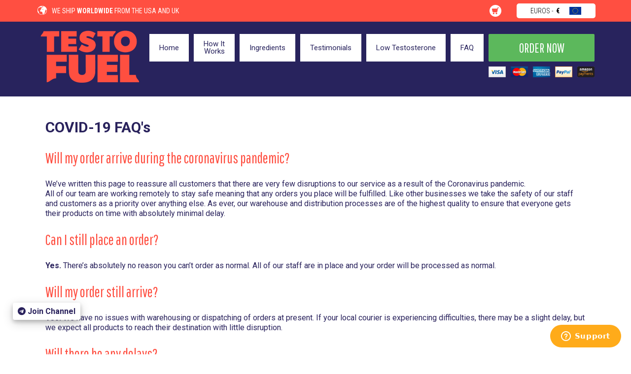

--- FILE ---
content_type: text/html; charset=UTF-8
request_url: https://www.testofuel.com/en-eu/covid19-delivery-update
body_size: 14214
content:
<!doctype html>
<html lang="en">
    <head >
        <script>
    var BASE_URL = 'https://www.testofuel.com/en-eu/';
    var require = {
        "baseUrl": "https://www.testofuel.com/en-eu/static/frontend/Roarambition/TestoFuel/en_US"
    };
</script>
        <meta charset="utf-8"/>
<meta name="robots" content="INDEX,FOLLOW"/>
<meta name="viewport" content="width=device-width, initial-scale=1"/>
<title>COVID-19 Information</title>
<link  rel="stylesheet" type="text/css"  media="all" href="https://www.testofuel.com/en-eu/static/frontend/Roarambition/TestoFuel/en_US/mage/calendar.css" />
<link  rel="stylesheet" type="text/css"  media="all" href="https://www.testofuel.com/en-eu/static/frontend/Roarambition/TestoFuel/en_US/css/styles.css" />
<link  rel="stylesheet" type="text/css"  media="all" href="https://www.testofuel.com/en-eu/static/frontend/Roarambition/TestoFuel/en_US/IWD_SalesRep/css/bootstrap.css" />
<link  rel="stylesheet" type="text/css"  media="all" href="https://www.testofuel.com/en-eu/static/frontend/Roarambition/TestoFuel/en_US/IWD_SalesRep/css/styles.css" />
<link  rel="stylesheet" type="text/css"  media="all" href="https://www.testofuel.com/en-eu/static/frontend/Roarambition/TestoFuel/en_US/Roarambition_BobPopup/css/styles.css" />
<link  rel="stylesheet" type="text/css"  media="all" href="https://www.testofuel.com/en-eu/static/frontend/Roarambition/TestoFuel/en_US/Roarambition_CTAFixed/css/styles.css" />
<link  rel="stylesheet" type="text/css"  media="all" href="https://www.testofuel.com/en-eu/static/frontend/Roarambition/TestoFuel/en_US/Swissup_Tippyjs/css/light.css" />
<link  rel="stylesheet" type="text/css"  media="all" href="https://www.testofuel.com/en-eu/static/frontend/Roarambition/TestoFuel/en_US/Swissup_Tippyjs/css/translucent.css" />
<link  rel="stylesheet" type="text/css"  media="print" href="https://www.testofuel.com/en-eu/static/frontend/Roarambition/TestoFuel/en_US/css/print.css" />
<link  rel="stylesheet" type="text/css"  media="all" href="//maxcdn.bootstrapcdn.com/font-awesome/4.5.0/css/font-awesome.min.css" />
<script  type="text/javascript"  src="https://www.testofuel.com/en-eu/static/frontend/Roarambition/TestoFuel/en_US/requirejs/require.js"></script>
<script  type="text/javascript"  src="https://www.testofuel.com/en-eu/static/frontend/Roarambition/TestoFuel/en_US/mage/requirejs/mixins.js"></script>
<script  type="text/javascript"  src="https://www.testofuel.com/en-eu/static/frontend/Roarambition/TestoFuel/en_US/requirejs-config.js"></script>
<link  rel="preconnect" href="https://fonts.gstatic.com/" />
<link  rel="preconnect" href="https://www.google-analytics.com/" />
<link  rel="preconnect" href="https://stats.g.doubleclick.net/" />
<link  rel="preconnect" href="https://stackpath.bootstrapcdn.com/" />
<link  rel="preconnect" href="https://use.typekit.net/" />
<link  rel="preconnect" href="https://fonts.adobe.com/" />
<link  rel="preload" as="script" href="https://admin.stackedbrands.com/scripts/42ej6v4hua2" />
<link  rel="preload" as="font" type="font/woff2" href="https://www.testofuel.com/en-eu/static/frontend/Roarambition/TestoFuel/en_US/fonts/opensans/bold/opensans-700.woff2" />
<link  rel="preload" as="font" type="font/woff2" href="https://www.testofuel.com/en-eu/static/frontend/Roarambition/TestoFuel/en_US/fonts/opensans/regular/opensans-400.woff2" />
<link  rel="preload" as="font" type="font/woff2" href="https://www.testofuel.com/en-eu/static/frontend/Roarambition/TestoFuel/en_US/fonts/Blank-Theme-Icons/Blank-Theme-Icons.woff2" />
<link  rel="icon" type="image/x-icon" href="https://www.testofuel.com/en-eu/media/favicon/default/favicon.ico" />
<link  rel="shortcut icon" type="image/x-icon" href="https://www.testofuel.com/en-eu/media/favicon/default/favicon.ico" />
<!-- Start Zendesk Widget -->
<script defer id="ze-snippet" src="https://static.zdassets.com/ekr/snippet.js?key=a894e62d-309c-4e13-97eb-0df6ea60e43b"> </script>
<!-- End Zendesk Widget -->

<!-- RapidSpike -->
<script defer>
var rs_rum_id = "cb50bcf1-4e42-438d-a9c5-df2df136d2d7";
var rs_acc_id = "851862a3-9aa2-4588-8e90-2aca499578fe";
(function() {
var s = document.getElementsByTagName("script")[0], r = document.createElement("script");
r.async = "async"; r.src = "//cdn-assets.rapidspike.com/static/js/timingpcg.min.js";
s.parentNode.insertBefore(r, s);
})();
</script>

<meta name="google-site-verification" content="ur-uksPWPO_jeUBsLacup4OdvC62L0d3a3-frzcFa90" />

<!-- PAYPAL -->
<script src="https://www.paypal.com/sdk/js?client-id=AZKgFB5DzvowcEysxvcplrTsKCUg3MT3rwpxRkX2CZh_sxbGQMkrzdwPQcOvq6Iz2G_wEU0YlmcAPe9G&components=messages,funding-eligibility"></script>
        <!-- Google Tag Manager -->
<script>(function(w,d,s,l,i){w[l]=w[l]||[];w[l].push({'gtm.start':
new Date().getTime(),event:'gtm.js'});var f=d.getElementsByTagName(s)[0],
j=d.createElement(s),dl=l!='dataLayer'?'&l='+l:'';j.async=true;j.src=
'https://www.googletagmanager.com/gtm.js?id='+i+dl;f.parentNode.insertBefore(j,f);
})(window,document,'script','dataLayer','GTM-WNF86TB');</script>
<!-- End Google Tag Manager --><!-- BEGIN GOOGLE ANALYTICS CODE -->
<script type="text/x-magento-init">
{
    "*": {
        "Magento_GoogleAnalytics/js/google-analytics": {
            "isCookieRestrictionModeEnabled": 0,
            "currentWebsite": 3,
            "cookieName": "user_allowed_save_cookie",
            "ordersTrackingData": [],
            "pageTrackingData": {"optPageUrl":"","isAnonymizedIpActive":"0","accountId":"UA-34866059-1"}        }
    }
}
</script>
<!-- END GOOGLE ANALYTICS CODE -->
<link rel="alternate" hreflang="en-eu" href="https://www.testofuel.com/en-eu/covid19-delivery-update"/><link rel="alternate" hreflang="x-default" href="https://www.testofuel.com/covid19-delivery-update"/><link rel="alternate" hreflang="en-us" href="https://www.testofuel.com/covid19-delivery-update"/><link rel="alternate" hreflang="en-au" href="https://www.testofuel.com/en-au/covid19-delivery-update"/><link rel="alternate" hreflang="en-gb" href="https://www.testofuel.com/en-gb/covid19-delivery-update"/><link rel="alternate" hreflang="en-ca" href="https://www.testofuel.com/en-ca/covid19-delivery-update"/><link rel="alternate" hreflang="es-es" href="https://www.testofuel.com/es-es/covid19-delivery-update"/><link rel="alternate" hreflang="fr-fr" href="https://www.testofuel.com/fr-fr/covid19-delivery-update"/><link rel="alternate" hreflang="it-it" href="https://www.testofuel.com/it-it/covid19-delivery-update"/><link rel="alternate" hreflang="de-de" href="https://www.testofuel.com/de-de/covid19-delivery-update"/><link rel="canonical" href="https://www.testofuel.com/en-eu/covid19-delivery-update" />
<script type="text/javascript">
    (function(c,l,a,r,i,t,y){
        c[a]=c[a]||function(){(c[a].q=c[a].q||[]).push(arguments)};
        t=l.createElement(r);t.async=1;t.src="https://www.clarity.ms/tag/"+i;
        y=l.getElementsByTagName(r)[0];y.parentNode.insertBefore(t,y);
    })(window, document, "clarity", "script", "ds5qnhfupn");
</script>

<script>
    (function(w,d,t,r,u)
    {
        var f,n,i;
        w[u]=w[u]||[],f=function()
        {
            var o={ti:"283023763", enableAutoSpaTracking: true};
            o.q=w[u],w[u]=new UET(o),w[u].push("pageLoad")
        },
        n=d.createElement(t),n.src=r,n.async=1,n.onload=n.onreadystatechange=function()
        {
            var s=this.readyState;
            s&&s!=="loaded"&&s!=="complete"||(f(),n.onload=n.onreadystatechange=null)
        },
        i=d.getElementsByTagName(t)[0],i.parentNode.insertBefore(n,i)
    })
    (window,document,"script","//bat.bing.com/bat.js","uetq");
</script>  <!-- Facebook Pixel Code -->
  <script sync="async">
      !function(f,b,e,v,n,t,s){if(f.fbq)return;n=f.fbq=function(){n.callMethod?
          n.callMethod.apply(n,arguments):n.queue.push(arguments)};if(!f._fbq)f._fbq=n;
          n.push=n;n.loaded=!0;n.version='2.0';n.queue=[];t=b.createElement(e);t.async=!0;
          t.src=v;s=b.getElementsByTagName(e)[0];s.parentNode.insertBefore(t,s)}(window,
          document,'script','//connect.facebook.net/en_US/fbevents.js');
              fbq('init', '728161810950275');
              fbq('init', '2424470504544794');
              fbq('init', '356163861990394');
              fbq('init', '483481942485695');
              fbq('init', '2120614248238729');
            fbq('track', "PageView");
  </script>
  <noscript>
          <img height="1" width="1" style="display:none" src="https://www.facebook.com/tr?id=728161810950275&ev=PageView&noscript=1" />
          <img height="1" width="1" style="display:none" src="https://www.facebook.com/tr?id=2424470504544794&ev=PageView&noscript=1" />
          <img height="1" width="1" style="display:none" src="https://www.facebook.com/tr?id=356163861990394&ev=PageView&noscript=1" />
          <img height="1" width="1" style="display:none" src="https://www.facebook.com/tr?id=483481942485695&ev=PageView&noscript=1" />
          <img height="1" width="1" style="display:none" src="https://www.facebook.com/tr?id=2120614248238729&ev=PageView&noscript=1" />
      </noscript>
  <!-- End Facebook Pixel Code -->

  <!-- Reddit Conversion Pixel - Main -->
  <!-- <script>
    !function(w,d){if(!w.rdt){var p=w.rdt=function(){p.sendEvent?p.sendEvent.apply(p,arguments):p.callQueue.push(arguments)};p.callQueue=[];var t=d.createElement("script");t.src="https://www.redditstatic.com/ads/pixel.js",t.async=!0;var s=d.getElementsByTagName("script")[0];s.parentNode.insertBefore(t,s)}}(window,document);
    rdt('init','t2_4in1dvu0');
    rdt('init','t2_4wyfoaix');
    rdt('track', 'PageVisit');
  </script> -->
  <!-- DO NOT MODIFY -->
  <!-- End Reddit Conversion Pixel - Main -->

  <meta property="og:site_name" content="TestoFuel">
  <meta property="og:title" content="">
  <meta property="og:description" content="">
  <meta property="og:type" content="website">
  <meta property="og:url" content="https://www.testofuel.com/en-eu/covid19-delivery-update">




    </head>
    <body data-container="body" data-mage-init='{"loaderAjax": {}, "loader": { "icon": "https://www.testofuel.com/en-eu/static/frontend/Roarambition/TestoFuel/en_US/images/loader-2.gif"}}' class="cms-covid19-delivery-update cms-page-view page-layout-1column">
        <!-- Google Tag Manager (noscript) -->
<noscript><iframe src="https://www.googletagmanager.com/ns.html?id=GTM-WNF86TB"
height="0" width="0" style="display:none;visibility:hidden"></iframe></noscript>
<!-- End Google Tag Manager (noscript) -->

<!-- Klarna -->
<script
  async
  data-environment="production"
  src="https://osm.klarnaservices.com/lib.js"
  data-client-id="26927605-9d9f-56dc-b8fa-89ccc122ced2"
></script>
<!-- Klarna -->

<script>
window.uetq = window.uetq || [];
window.uetq.push('consent', 'update', {
    'ad_storage': 'granted'
    });
</script>
<script>
    try {
        if (!window.localStorage || !window.sessionStorage) {
            throw new Error();
        }

        localStorage.setItem('storage_test', 1);
        localStorage.removeItem('storage_test');
    } catch(e) {
        (function () {
            var Storage = function (type) {
                var data;

                function createCookie(name, value, days) {
                    var date, expires;

                    if (days) {
                        date = new Date();
                        date.setTime(date.getTime()+(days * 24 * 60 * 60 * 1000));
                        expires = '; expires=' + date.toGMTString();
                    } else {
                        expires = '';
                    }
                    document.cookie = name + '=' + value+expires+'; path=/';
                }

                function readCookie(name) {
                    var nameEQ = name + '=',
                        ca = document.cookie.split(';'),
                        i = 0,
                        c;

                    for (i=0; i < ca.length; i++) {
                        c = ca[i];

                        while (c.charAt(0) === ' ') {
                            c = c.substring(1,c.length);
                        }

                        if (c.indexOf(nameEQ) === 0) {
                            return c.substring(nameEQ.length, c.length);
                        }
                    }

                    return null;
                }

                function setData(data) {
                    data = encodeURIComponent(JSON.stringify(data));
                    createCookie(type === 'session' ? getSessionName() : 'localStorage', data, 365);
                }

                function clearData() {
                    createCookie(type === 'session' ? getSessionName() : 'localStorage', '', 365);
                }

                function getData() {
                    var data = type === 'session' ? readCookie(getSessionName()) : readCookie('localStorage');

                    return data ? JSON.parse(decodeURIComponent(data)) : {};
                }

                function getSessionName() {
                    if (!window.name) {
                        window.name = new Date().getTime();
                    }

                    return 'sessionStorage' + window.name;
                }

                data = getData();

                return {
                    length: 0,
                    clear: function () {
                        data = {};
                        this.length = 0;
                        clearData();
                    },

                    getItem: function (key) {
                        return data[key] === undefined ? null : data[key];
                    },

                    key: function (i) {
                        var ctr = 0,
                            k;

                        for (k in data) {
                            if (ctr.toString() === i.toString()) {
                                return k;
                            } else {
                                ctr++
                            }
                        }

                        return null;
                    },

                    removeItem: function (key) {
                        delete data[key];
                        this.length--;
                        setData(data);
                    },

                    setItem: function (key, value) {
                        data[key] = value.toString();
                        this.length++;
                        setData(data);
                    }
                };
            };

            window.localStorage.__proto__ = window.localStorage = new Storage('local');
            window.sessionStorage.__proto__ = window.sessionStorage = new Storage('session');
        })();
    }
</script>
    <script>
        require.config({
            deps: [
                'jquery',
                'mage/translate',
                'jquery/jquery-storageapi'
            ],
            callback: function ($) {
                'use strict';

                var dependencies = [],
                    versionObj;

                $.initNamespaceStorage('mage-translation-storage');
                $.initNamespaceStorage('mage-translation-file-version');
                versionObj = $.localStorage.get('mage-translation-file-version');

                
                if (versionObj.version !== '7854eac3740f4fcce584ba206c63a3ef22085255') {
                    dependencies.push(
                        'text!js-translation.json'
                    );

                }

                require.config({
                    deps: dependencies,
                    callback: function (string) {
                        if (typeof string === 'string') {
                            $.mage.translate.add(JSON.parse(string));
                            $.localStorage.set('mage-translation-storage', string);
                            $.localStorage.set(
                                'mage-translation-file-version',
                                {
                                    version: '7854eac3740f4fcce584ba206c63a3ef22085255'
                                }
                            );
                        } else {
                            $.mage.translate.add($.localStorage.get('mage-translation-storage'));
                        }
                    }
                });
            }
        });
    </script>

<script type="text/x-magento-init">
    {
        "*": {
            "mage/cookies": {
                "expires": null,
                "path": "/",
                "domain": ".testofuel.com",
                "secure": false,
                "lifetime": "86400"
            }
        }
    }
</script>
    <noscript>
        <div class="message global noscript">
            <div class="content">
                <p>
                    <strong>JavaScript seems to be disabled in your browser.</strong>
                    <span>For the best experience on our site, be sure to turn on Javascript in your browser.</span>
                </p>
            </div>
        </div>
    </noscript>

    <script>
        require.config({
            paths: {
                'dmpt':  "//r1-t.trackedlink.net/_dmpt"
           }
       });
    </script>
    <script type="text/x-magento-init">
        {
            "*": {
                "dmpt": {}
            }
        }
    </script>
<div class="page-wrapper"><header class="page-header"><section id="red-bar" class="section">
  <div class="container">
  <div class="columns is-vcentered">
    <div class="column is-2-mobile is-6-tablet is-6-desktop">
      <img src="https://www.testofuel.com/en-eu/static/frontend/Roarambition/TestoFuel/en_US/images/cms/we-ship-icon.png" class="globe" />
      <p class="is-hidden-mobile">We ship<span class="bold"> worldwide </span><span class="is-hidden-mobile">from the USA and UK</span></p>
    </span>
    </div>
    <div class="column is-4-mobile is-hidden-tablet is-1-desktop is-pulled-right">
            <div class="primary-header__top-links-item primary-header__top-links-item--my-account">
  <a href="https://www.testofuel.com/en-eu/customer/account/">
    <span aria-label="Login">My Account</span>
  </a>
</div>
    </div>
    <div class="column is-6-mobile is-6-tablet is-6-desktop is-paddingless">
      <div class="columns is-paddingless is-vcentered">
        <div id="mini-desk" class="column is-paddingless is-hidden-mobile is-6-tablet is-8-desktop">
                    
<div data-block="minicart" class="minicart-block">
  <a class="navbar-item level-item action showcart" href="https://www.testofuel.com/en-eu/checkout/cart/" data-bind="scope: 'minicart_content'">
    <object width="24" height="24" data="https://www.testofuel.com/en-eu/static/frontend/Roarambition/TestoFuel/en_US/images/cms/iko-cart-withitems.svg" type="image/svg+xml" style="pointer-events: none;">
      <img width="20" height="20" src="https://www.testofuel.com/en-eu/static/frontend/Roarambition/TestoFuel/en_US/images/cms/full-topcart.png" />
    </object>
    <span id="cart-counter" class="tag is-light has-text-weight-bold has-text-primary counter qty empty" data-bind="css: { empty: !!getCartParam('summary_count') == false }, blockLoader: isLoading">
      <span class="counter-number">
        <!-- ko text: getCartParam('summary_count') --><!-- /ko -->
      </span>
    </span>
    <span class="is-size-7 has-text-weight-bold has-text-grey is-hidden-touch is-hidden-desktop">&nbsp;&nbsp;Checkout</span>
  </a>
            <div class="corner"></div>
        <div class="block block-minicart empty"
             data-role="dropdownDialog"
             data-mage-init='{"dropdownDialog":{
                "appendTo":"[data-block=minicart]",
                "triggerTarget":".showcart",
                "timeout": "2000",
                "closeOnMouseLeave": false,
                "closeOnEscape": true,
                "triggerClass":"active",
                "parentClass":"active",
                "buttons":[]}}'>

            <div id="minicart-content-wrapper" data-bind="scope: 'minicart_content'">
                <!-- ko template: getTemplate() --><!-- /ko -->
            </div>
                    </div>
        <script>
        window.checkout = {"shoppingCartUrl":"https:\/\/www.testofuel.com\/en-eu\/checkout\/cart\/","checkoutUrl":"https:\/\/www.testofuel.com\/en-eu\/fastcheckout\/","updateItemQtyUrl":"https:\/\/www.testofuel.com\/en-eu\/checkout\/sidebar\/updateItemQty\/","removeItemUrl":"https:\/\/www.testofuel.com\/en-eu\/checkout\/sidebar\/removeItem\/","imageTemplate":"Magento_Catalog\/product\/image_with_borders","baseUrl":"https:\/\/www.testofuel.com\/en-eu\/","minicartMaxItemsVisible":5,"websiteId":"3","maxItemsToDisplay":10,"customerLoginUrl":"https:\/\/www.testofuel.com\/en-eu\/customer\/account\/login\/referer\/aHR0cHM6Ly93d3cudGVzdG9mdWVsLmNvbS9lbi1ldS9jb3ZpZDE5LWRlbGl2ZXJ5LXVwZGF0ZQ%2C%2C\/","isRedirectRequired":false,"autocomplete":"off","captcha":{"user_login":{"isCaseSensitive":false,"imageHeight":50,"imageSrc":"","refreshUrl":"https:\/\/www.testofuel.com\/en-eu\/captcha\/refresh\/","isRequired":false}}};
    </script>
    <script type="text/x-magento-init">
    {
        "[data-block='minicart']": {
            "Magento_Ui/js/core/app": {"components":{"minicart_content":{"children":{"subtotal.container":{"children":{"subtotal":{"children":{"subtotal.totals":{"config":{"display_cart_subtotal_incl_tax":0,"display_cart_subtotal_excl_tax":1}}}}}}}}}}        },
        "*": {
            "Magento_Ui/js/block-loader": "https://www.testofuel.com/en-eu/static/frontend/Roarambition/TestoFuel/en_US/images/loader-1.gif"
        }
    }
    </script>
</div>
        </div>
        <div class="column is-6-tablet is-4-desktop is-paddingless">
                    <div class="primary-header__top-links-item primary-header__top-links-item--switcher" id="switcher-language-trigger">
  <a id="country-select-trigger">
    <p>Euros - <span>&euro;</span></p>    <img width="24" height="24" src="https://www.testofuel.com/en-eu/static/frontend/Roarambition/TestoFuel/en_US/images/flags/eu.svg" alt="flagen_eu"/>
    <span class="is-hidden-mobile">&nbsp;&nbsp;Change your region</span>
  </a>
</div>
<div id="country-selection-modal" style="display:none;">
  <ul class="country-selection-list--list">
          <li class="country-selection-list--item">
        <a href="#" data-post='{"action":"https:\/\/www.testofuel.com\/en-eu\/stores\/store\/redirect\/","data":{"___store":"en_eu","___from_store":"en_eu","uenc":"aHR0cHM6Ly93d3cudGVzdG9mdWVsLmNvbS9lbi1ldS9jb3ZpZDE5LWRlbGl2ZXJ5LXVwZGF0ZT9fX19zdG9yZT1lbl9ldQ,,"}}'>
                                Euros - &euro;
            <img src="https://www.testofuel.com/en-eu/static/frontend/Roarambition/TestoFuel/en_US/images/flags/eu.svg"/>

                  </a>
      </li>
          <li class="country-selection-list--item">
        <a href="#" data-post='{"action":"https:\/\/www.testofuel.com\/en-eu\/stores\/store\/redirect\/","data":{"___store":"en_us","___from_store":"en_eu","uenc":"aHR0cHM6Ly93d3cudGVzdG9mdWVsLmNvbS9jb3ZpZDE5LWRlbGl2ZXJ5LXVwZGF0ZT9fX19zdG9yZT1lbl91cw,,"}}'>
                                US Dollars - &#36;
            <img src="https://www.testofuel.com/en-eu/static/frontend/Roarambition/TestoFuel/en_US/images/flags/us.svg"/>

                  </a>
      </li>
          <li class="country-selection-list--item">
        <a href="#" data-post='{"action":"https:\/\/www.testofuel.com\/en-eu\/stores\/store\/redirect\/","data":{"___store":"en_au","___from_store":"en_eu","uenc":"aHR0cHM6Ly93d3cudGVzdG9mdWVsLmNvbS9lbi1hdS9jb3ZpZDE5LWRlbGl2ZXJ5LXVwZGF0ZT9fX19zdG9yZT1lbl9hdQ,,"}}'>
                                AU Dollars - &#36;
            <img src="https://www.testofuel.com/en-eu/static/frontend/Roarambition/TestoFuel/en_US/images/flags/au.svg"/>

                  </a>
      </li>
          <li class="country-selection-list--item">
        <a href="#" data-post='{"action":"https:\/\/www.testofuel.com\/en-eu\/stores\/store\/redirect\/","data":{"___store":"en_gb","___from_store":"en_eu","uenc":"aHR0cHM6Ly93d3cudGVzdG9mdWVsLmNvbS9lbi1nYi9jb3ZpZDE5LWRlbGl2ZXJ5LXVwZGF0ZT9fX19zdG9yZT1lbl9nYg,,"}}'>
                                GB Pounds - &pound;
            <img src="https://www.testofuel.com/en-eu/static/frontend/Roarambition/TestoFuel/en_US/images/flags/gb.svg"/>

                  </a>
      </li>
          <li class="country-selection-list--item">
        <a href="#" data-post='{"action":"https:\/\/www.testofuel.com\/en-eu\/stores\/store\/redirect\/","data":{"___store":"en_ca","___from_store":"en_eu","uenc":"aHR0cHM6Ly93d3cudGVzdG9mdWVsLmNvbS9lbi1jYS9jb3ZpZDE5LWRlbGl2ZXJ5LXVwZGF0ZT9fX19zdG9yZT1lbl9jYQ,,"}}'>
                                US Dollars - &#36;
            <img src="https://www.testofuel.com/en-eu/static/frontend/Roarambition/TestoFuel/en_US/images/flags/ca.svg"/>

                  </a>
      </li>
          <li class="country-selection-list--item">
        <a href="#" data-post='{"action":"https:\/\/www.testofuel.com\/en-eu\/stores\/store\/redirect\/","data":{"___store":"es_es","___from_store":"en_eu","uenc":"aHR0cHM6Ly93d3cudGVzdG9mdWVsLmNvbS9lcy1lcy9jb3ZpZDE5LWRlbGl2ZXJ5LXVwZGF0ZT9fX19zdG9yZT1lc19lcw,,"}}'>
                                Euros - &euro;
            <img src="https://www.testofuel.com/en-eu/static/frontend/Roarambition/TestoFuel/en_US/images/flags/es.svg"/>

                  </a>
      </li>
          <li class="country-selection-list--item">
        <a href="#" data-post='{"action":"https:\/\/www.testofuel.com\/en-eu\/stores\/store\/redirect\/","data":{"___store":"fr_fr","___from_store":"en_eu","uenc":"aHR0cHM6Ly93d3cudGVzdG9mdWVsLmNvbS9mci1mci9jb3ZpZDE5LWRlbGl2ZXJ5LXVwZGF0ZT9fX19zdG9yZT1mcl9mcg,,"}}'>
                                Euros - &euro;
            <img src="https://www.testofuel.com/en-eu/static/frontend/Roarambition/TestoFuel/en_US/images/flags/fr.svg"/>

                  </a>
      </li>
          <li class="country-selection-list--item">
        <a href="#" data-post='{"action":"https:\/\/www.testofuel.com\/en-eu\/stores\/store\/redirect\/","data":{"___store":"it_it","___from_store":"en_eu","uenc":"aHR0cHM6Ly93d3cudGVzdG9mdWVsLmNvbS9pdC1pdC9jb3ZpZDE5LWRlbGl2ZXJ5LXVwZGF0ZT9fX19zdG9yZT1pdF9pdA,,"}}'>
                                Euros - &euro;
            <img src="https://www.testofuel.com/en-eu/static/frontend/Roarambition/TestoFuel/en_US/images/flags/it.svg"/>

                  </a>
      </li>
          <li class="country-selection-list--item">
        <a href="#" data-post='{"action":"https:\/\/www.testofuel.com\/en-eu\/stores\/store\/redirect\/","data":{"___store":"de_de","___from_store":"en_eu","uenc":"aHR0cHM6Ly93d3cudGVzdG9mdWVsLmNvbS9kZS1kZS9jb3ZpZDE5LWRlbGl2ZXJ5LXVwZGF0ZT9fX19zdG9yZT1kZV9kZQ,,"}}'>
                                Euros - &euro;
            <img src="https://www.testofuel.com/en-eu/static/frontend/Roarambition/TestoFuel/en_US/images/flags/de.svg"/>

                  </a>
      </li>
      </ul>
</div>
<script>
require(
  [
    'jquery',
    'Magento_Ui/js/modal/modal'
  ],
  function($,modal){

    var options = {
      type: 'popup',
      responsive: true,
      innerScroll: true,
      title: "Select your country",
      buttons: []
    };

    var countrySelectModal = modal(options, $('#country-selection-modal'));

    $("#country-select-trigger").on('click',function(){
      $("#country-selection-modal").modal("openModal");
      return false
    });
  });
</script>
        </div>
      </div>
    </div>
  </div>
</div>
</section>

<nav class="navbar" role="navigation" aria-label="main navigation">
  <div class="container">
    <div class="navbar-brand">
      <a role="button" id="nav-toggle" class="navbar-burger navbar-item burger is-hidden-desktop" aria-label="menu" aria-expanded="false" data-target="nav-menu">
  <span aria-hidden="true"></span>
  <span aria-hidden="true"></span>
  <span aria-hidden="true"></span>
</a>
      <a id="logo" class="navbar-item" href="https://www.testofuel.com/en-eu/" >
        <img src="https://www.testofuel.com/en-eu/static/frontend/Roarambition/TestoFuel/en_US/images/cms/logo.png" alt="TestoFuel" />
      </a>

              <a href="https://www.testofuel.com/en-eu/order" class="navbar-cta is-hidden-desktop navbar-item btn btn--green">Order</a>
          </div>

    <div id="nav-menu" class="navbar-menu">
      <div class="navbar-end">
                
<a href="https://www.testofuel.com/en-eu/" title="Home" class="navbar-item is-letter-spaced">
  Home</a>
<hr class="navbar-divider is-hidden-desktop" />

<a href="https://www.testofuel.com/en-eu/how-it-works" title="How It Works" class="navbar-item is-letter-spaced is-two-lines">
  How It<br/> Works</a>
<hr class="navbar-divider is-hidden-desktop" />

<a href="https://www.testofuel.com/en-eu/ingredients" title="Ingredients" class="navbar-item is-letter-spaced">
  Ingredients</a>
<hr class="navbar-divider is-hidden-desktop" />
<a href="https://www.testofuel.com/en-eu/our-testimonials" title="Testimonials" class="navbar-item is-letter-spaced">
  Testimonials</a>
<hr class="navbar-divider is-hidden-desktop" />
<a href="https://www.testofuel.com/en-eu/low-testosterone" title="Low Testosterone" class="navbar-item is-letter-spaced is-two-lines">
  Low Testosterone</a>
<hr class="navbar-divider is-hidden-desktop" />
<a href="https://www.testofuel.com/en-eu/faq" title="FAQ" class="navbar-item is-letter-spaced">
  FAQ</a>
<hr class="navbar-divider is-hidden-desktop" />

<div class="buttons is-hidden-touch">
      <a href="https://www.testofuel.com/en-eu/order" title="Order" class="btn btn--green zero-margin-top">Order now</a>
    <div class="buttons__cards">
    <img src="https://www.testofuel.com/en-eu/static/frontend/Roarambition/TestoFuel/en_US/images/cards/topbar-visa.png"       class="buttons__cards__card"/>
    <img src="https://www.testofuel.com/en-eu/static/frontend/Roarambition/TestoFuel/en_US/images/cards/topbar-mastercard.png" class="buttons__cards__card"/>
    <img src="https://www.testofuel.com/en-eu/static/frontend/Roarambition/TestoFuel/en_US/images/cards/topbar-amex.png"       class="buttons__cards__card"/>
    <img src="https://www.testofuel.com/en-eu/static/frontend/Roarambition/TestoFuel/en_US/images/cards/topbar-paypal.png"     class="buttons__cards__card"/>
    <img src="https://www.testofuel.com/en-eu/static/frontend/Roarambition/TestoFuel/en_US/images/cards/topbar-amazon.png"     class="buttons__cards__card"/>
  </div>
</div>

<div class="buttons is-hidden-desktop white-bg mobile-account">
  <div class="primary-header__top-links-item primary-header__top-links-item--my-account">
  <a href="https://www.testofuel.com/en-eu/customer/account/">
    <span aria-label="Login">My Account</span>
  </a>
</div>
</div>
<hr class="navbar-divider is-hidden-tablet" />

<div id="mini-mob" class="buttons orange-bg is-hidden-desktop">
    </div>
      </div>
    </div>
  </div>
</nav>

  
<script type="text/javascript">
  document.addEventListener('DOMContentLoaded', () => {

  // Get all "navbar-burger" elements
  const $navbarBurgers = Array.prototype.slice.call(document.querySelectorAll('.navbar-burger'), 0);

  // Check if there are any navbar burgers
  if ($navbarBurgers.length > 0) {

    // Add a click event on each of them
    $navbarBurgers.forEach( el => {
      el.addEventListener('click', () => {

        // Get the target from the "data-target" attribute
        const target = el.dataset.target;
        const $target = document.getElementById(target);

        // Toggle the "is-active" class on both the "navbar-burger" and the "navbar-menu"
        el.classList.toggle('is-active');
        $target.classList.toggle('is-active');

      });
    });
  }

  });
</script>
<div class="hidden"><div class="primary-header__top-links-item primary-header__top-links-item--my-account">
  <a href="https://www.testofuel.com/en-eu/customer/account/">
    <span aria-label="Login">My Account</span>
  </a>
</div>

<div data-block="minicart" class="minicart-block">
  <a class="navbar-item level-item action showcart" href="https://www.testofuel.com/en-eu/checkout/cart/" data-bind="scope: 'minicart_content'">
    <object width="24" height="24" data="https://www.testofuel.com/en-eu/static/frontend/Roarambition/TestoFuel/en_US/images/cms/iko-cart-withitems.svg" type="image/svg+xml" style="pointer-events: none;">
      <img width="20" height="20" src="https://www.testofuel.com/en-eu/static/frontend/Roarambition/TestoFuel/en_US/images/cms/full-topcart.png" />
    </object>
    <span id="cart-counter" class="tag is-light has-text-weight-bold has-text-primary counter qty empty" data-bind="css: { empty: !!getCartParam('summary_count') == false }, blockLoader: isLoading">
      <span class="counter-number">
        <!-- ko text: getCartParam('summary_count') --><!-- /ko -->
      </span>
    </span>
    <span class="is-size-7 has-text-weight-bold has-text-grey is-hidden-touch is-hidden-desktop">&nbsp;&nbsp;Checkout</span>
  </a>
            <div class="corner"></div>
        <div class="block block-minicart empty"
             data-role="dropdownDialog"
             data-mage-init='{"dropdownDialog":{
                "appendTo":"[data-block=minicart]",
                "triggerTarget":".showcart",
                "timeout": "2000",
                "closeOnMouseLeave": false,
                "closeOnEscape": true,
                "triggerClass":"active",
                "parentClass":"active",
                "buttons":[]}}'>

            <div id="minicart-content-wrapper" data-bind="scope: 'minicart_content'">
                <!-- ko template: getTemplate() --><!-- /ko -->
            </div>
                    </div>
        <script>
        window.checkout = {"shoppingCartUrl":"https:\/\/www.testofuel.com\/en-eu\/checkout\/cart\/","checkoutUrl":"https:\/\/www.testofuel.com\/en-eu\/fastcheckout\/","updateItemQtyUrl":"https:\/\/www.testofuel.com\/en-eu\/checkout\/sidebar\/updateItemQty\/","removeItemUrl":"https:\/\/www.testofuel.com\/en-eu\/checkout\/sidebar\/removeItem\/","imageTemplate":"Magento_Catalog\/product\/image_with_borders","baseUrl":"https:\/\/www.testofuel.com\/en-eu\/","minicartMaxItemsVisible":5,"websiteId":"3","maxItemsToDisplay":10,"customerLoginUrl":"https:\/\/www.testofuel.com\/en-eu\/customer\/account\/login\/referer\/aHR0cHM6Ly93d3cudGVzdG9mdWVsLmNvbS9lbi1ldS9jb3ZpZDE5LWRlbGl2ZXJ5LXVwZGF0ZQ%2C%2C\/","isRedirectRequired":false,"autocomplete":"off","captcha":{"user_login":{"isCaseSensitive":false,"imageHeight":50,"imageSrc":"","refreshUrl":"https:\/\/www.testofuel.com\/en-eu\/captcha\/refresh\/","isRequired":false}}};
    </script>
    <script type="text/x-magento-init">
    {
        "[data-block='minicart']": {
            "Magento_Ui/js/core/app": {"components":{"minicart_content":{"children":{"subtotal.container":{"children":{"subtotal":{"children":{"subtotal.totals":{"config":{"display_cart_subtotal_incl_tax":0,"display_cart_subtotal_excl_tax":1,"template":"Magento_Checkout\/minicart\/subtotal\/totals"},"component":"Magento_Checkout\/js\/view\/checkout\/minicart\/subtotal\/totals","children":{"subtotal.totals.msrp":{"component":"Magento_Msrp\/js\/view\/checkout\/minicart\/subtotal\/totals","config":{"displayArea":"minicart-subtotal-hidden","template":"Magento_Msrp\/checkout\/minicart\/subtotal\/totals"}}}}},"component":"uiComponent","config":{"template":"Magento_Checkout\/minicart\/subtotal"}}},"component":"uiComponent","config":{"displayArea":"subtotalContainer"}},"item.renderer":{"component":"uiComponent","config":{"displayArea":"defaultRenderer","template":"Magento_Checkout\/minicart\/item\/default"},"children":{"item.image":{"component":"Magento_Catalog\/js\/view\/image","config":{"template":"Magento_Catalog\/product\/image","displayArea":"itemImage"}},"checkout.cart.item.price.sidebar":{"component":"uiComponent","config":{"template":"Magento_Checkout\/minicart\/item\/price","displayArea":"priceSidebar"}}}},"extra_info":{"component":"uiComponent","config":{"displayArea":"extraInfo"}},"promotion":{"component":"uiComponent","config":{"displayArea":"promotion"}}},"config":{"itemRenderer":{"default":"defaultRenderer","simple":"defaultRenderer","virtual":"defaultRenderer"},"template":"Magento_Checkout\/minicart\/content"},"component":"Magento_Checkout\/js\/view\/minicart"}},"types":[]}        },
        "*": {
            "Magento_Ui/js/block-loader": "https://www.testofuel.com/en-eu/static/frontend/Roarambition/TestoFuel/en_US/images/loader-1.gif"
        }
    }
    </script>
</div>
</div></header><main id="maincontent" class="page-main"><a id="contentarea" tabindex="-1"></a>
<div class="magento-columns"><div class="magento-column magento-main"><input name="form_key" type="hidden" value="yiUfSTawEP2bwIlm" /><div id="authenticationPopup" data-bind="scope:'authenticationPopup'" style="display: none;">
    <script>
        window.authenticationPopup = {"autocomplete":"off","customerRegisterUrl":"https:\/\/www.testofuel.com\/en-eu\/customer\/account\/create\/","customerForgotPasswordUrl":"https:\/\/www.testofuel.com\/en-eu\/customer\/account\/forgotpassword\/","baseUrl":"https:\/\/www.testofuel.com\/en-eu\/"};
    </script>
    <!-- ko template: getTemplate() --><!-- /ko -->
    <script type="text/x-magento-init">
        {
            "#authenticationPopup": {
                "Magento_Ui/js/core/app": {"components":{"authenticationPopup":{"component":"Magento_Customer\/js\/view\/authentication-popup","children":{"messages":{"component":"Magento_Ui\/js\/view\/messages","displayArea":"messages"},"captcha":{"component":"Magento_Captcha\/js\/view\/checkout\/loginCaptcha","displayArea":"additional-login-form-fields","formId":"user_login","configSource":"checkout"},"amazon-button":{"component":"Amazon_Login\/js\/view\/login-button-wrapper","sortOrder":"0","displayArea":"additional-login-form-fields","config":{"tooltip":"Securely login to our website using your existing Amazon details."}}}}}}            },
            "*": {
                "Magento_Ui/js/block-loader": "https\u003A\u002F\u002Fwww.testofuel.com\u002Fen\u002Deu\u002Fstatic\u002Ffrontend\u002FRoarambition\u002FTestoFuel\u002Fen_US\u002Fimages\u002Floader\u002D1.gif"
            }
        }
    </script>
</div>
<script type="text/x-magento-init">
{"*":{"Magento_Customer\/js\/section-config":{"sections":{"stores\/store\/switch":"*","directory\/currency\/switch":"*","*":["messages"],"customer\/account\/logout":["recently_viewed_product","recently_compared_product"],"customer\/account\/loginpost":"*","customer\/account\/createpost":"*","customer\/account\/editpost":"*","customer\/ajax\/login":["checkout-data","cart"],"catalog\/product_compare\/add":["compare-products"],"catalog\/product_compare\/remove":["compare-products"],"catalog\/product_compare\/clear":["compare-products"],"sales\/guest\/reorder":["cart"],"sales\/order\/reorder":["cart"],"checkout\/cart\/add":["cart"],"checkout\/cart\/delete":["cart"],"checkout\/cart\/updatepost":["cart"],"checkout\/cart\/updateitemoptions":["cart"],"checkout\/cart\/couponpost":["cart"],"checkout\/cart\/estimatepost":["cart"],"checkout\/cart\/estimateupdatepost":["cart"],"checkout\/onepage\/saveorder":["cart","checkout-data","last-ordered-items","checkout-fields"],"checkout\/sidebar\/removeitem":["cart"],"checkout\/sidebar\/updateitemqty":["cart"],"rest\/*\/v1\/carts\/*\/payment-information":["cart","checkout-data","last-ordered-items","instant-purchase"],"rest\/*\/v1\/guest-carts\/*\/payment-information":["cart"],"rest\/*\/v1\/guest-carts\/*\/selected-payment-method":["cart","checkout-data"],"rest\/*\/v1\/carts\/*\/selected-payment-method":["cart","checkout-data","instant-purchase"],"paypal\/express\/placeorder":["cart","checkout-data"],"paypal\/payflowexpress\/placeorder":["cart","checkout-data"],"customer\/address\/*":["instant-purchase"],"customer\/account\/*":["instant-purchase"],"vault\/cards\/deleteaction":["instant-purchase"],"multishipping\/checkout\/overviewpost":["cart"],"persistent\/index\/unsetcookie":["persistent"],"review\/product\/post":["review"],"authorizenet\/directpost_payment\/place":["cart","checkout-data"],"wishlist\/index\/add":["wishlist"],"wishlist\/index\/remove":["wishlist"],"wishlist\/index\/updateitemoptions":["wishlist"],"wishlist\/index\/update":["wishlist"],"wishlist\/index\/cart":["wishlist","cart"],"wishlist\/index\/fromcart":["wishlist","cart"],"wishlist\/index\/allcart":["wishlist","cart"],"wishlist\/shared\/allcart":["wishlist","cart"],"wishlist\/shared\/cart":["cart"],"braintree\/paypal\/placeorder":["cart","checkout-data"],"rest\/*\/v1\/guest-carts\/*\/collection-point\/select":["collection-point-result"],"rest\/*\/v1\/carts\/mine\/collection-point\/select":["collection-point-result"]},"clientSideSections":["checkout-data","cart-data"],"baseUrls":["https:\/\/www.testofuel.com\/en-eu\/"]}}}</script>
<script type="text/x-magento-init">
{"*":{"Magento_Customer\/js\/customer-data":{"sectionLoadUrl":"https:\/\/www.testofuel.com\/en-eu\/customer\/section\/load\/","expirableSectionLifetime":60,"expirableSectionNames":["cart","persistent"],"cookieLifeTime":"86400","updateSessionUrl":"https:\/\/www.testofuel.com\/en-eu\/customer\/account\/updateSession\/"}}}</script>
<script type="text/x-magento-init">
{"*":{"Magento_Customer\/js\/invalidation-processor":{"invalidationRules":{"website-rule":{"Magento_Customer\/js\/invalidation-rules\/website-rule":{"scopeConfig":{"websiteId":3}}}}}}}</script>

<script>

require (['uiRegistry'], function(registry) {
    registry.set('amazonPayment', {"widgetUrl":"https:\/\/static-eu.payments-amazon.com\/OffAmazonPayments\/uk\/lpa\/js\/Widgets.js?nomin","merchantId":"A1IFMAO0E2KP0Y","clientId":"amzn1.application-oa2-client.97b0a5e89d70486e9fc302498b36ab9a","isPwaEnabled":false,"isLwaEnabled":false,"isSandboxEnabled":false,"chargeOnOrder":true,"authorizationMode":"synchronous","displayLanguage":"en-US","buttonTypePwa":"PwA","buttonTypeLwa":"LwA","buttonColor":"Gold","buttonSize":"medium","redirectUrl":"https:\/\/www.testofuel.com\/en-eu\/amazon\/login\/guest\/","loginPostUrl":"https:\/\/www.testofuel.com\/en-eu\/customer\/account\/loginPost\/","customerLoginPageUrl":"https:\/\/www.testofuel.com\/en-eu\/customer\/account\/login\/referer\/aHR0cHM6Ly93d3cudGVzdG9mdWVsLmNvbS9lbi1ldS9jb3ZpZDE5LWRlbGl2ZXJ5LXVwZGF0ZQ%2C%2C\/","sandboxSimulationOptions":[],"loginScope":"profile payments:widget payments:shipping_address payments:billing_address","allowAmLoginLoading":false,"isEuPaymentRegion":true,"oAuthHashRedirectUrl":"https:\/\/www.testofuel.com\/en-eu\/amazon\/login\/processAuthHash\/","isQuoteDirty":false,"region":"uk"});
});

</script>
<script type="text/x-magento-init">
    {
        "body": {
            "pageCache": {"url":"https:\/\/www.testofuel.com\/en-eu\/page_cache\/block\/render\/page_id\/83\/","handles":["default","cms_page_view","cms_page_view_id_covid19-delivery-update","cta_block"],"originalRequest":{"route":"cms","controller":"page","action":"view","uri":"\/en-eu\/covid19-delivery-update"},"versionCookieName":"private_content_version"}        }
    }
</script>
<script type="text/x-magento-init">
{
     "[data-block='minicart']" : {
        "Roarambition_MinicartSlidedown/js/view/minicart_open" : {}
     }
}
</script></div></div></main><div class="page messages"><div data-placeholder="messages"></div>
<div data-bind="scope: 'messages'">
    <!-- ko if: cookieMessages && cookieMessages.length > 0 -->
    <div role="alert" data-bind="foreach: { data: cookieMessages, as: 'message' }" class="messages">
        <div data-bind="attr: {
            class: 'message-' + message.type + ' ' + message.type + ' message',
            'data-ui-id': 'message-' + message.type
        }">
            <div data-bind="html: message.text"></div>
        </div>
    </div>
    <!-- /ko -->
    <!-- ko if: messages().messages && messages().messages.length > 0 -->
    <div role="alert" data-bind="foreach: { data: messages().messages, as: 'message' }" class="messages">
        <div data-bind="attr: {
            class: 'message-' + message.type + ' ' + message.type + ' message',
            'data-ui-id': 'message-' + message.type
        }">
            <div data-bind="html: message.text"></div>
        </div>
    </div>
    <!-- /ko -->
</div>
<script type="text/x-magento-init">
    {
        "*": {
            "Magento_Ui/js/core/app": {
                "components": {
                        "messages": {
                            "component": "Magento_Theme/js/view/messages"
                        }
                    }
                }
            }
    }
</script>
</div><section>

<script type="text/javascript">
  require([
    'jquery',
    'domReady!'// wait for dom ready
  ], function ($) {

    $(document).on('change', '#checkout-step-shipping', function() {
      if($('.amazon-widget-container').length) {
        $('body').addClass('amazon');
      }
    });

  });
</script>
</section><div class="container">
  <div class="columns">
    <div class="column is-full-mobile is-12">
			<h2 class="has-text-weight-bold">COVID-19 FAQ's</h2>
      <p class="special-font xl-text orange">Will my order arrive during the coronavirus pandemic?</p>
      <p>We’ve written this page to reassure all customers that there are very few disruptions to our service as a result of the Coronavirus pandemic.<br/>
        All of our team are working remotely to stay safe meaning that any orders you place will be fulfilled. Like other businesses we take the safety of our staff and customers as a priority over anything else. As ever, our warehouse and distribution processes are of the highest quality to ensure that everyone gets their products on time with absolutely minimal delay.</p>
       <p class="special-font xl-text orange">Can I still place an order?</p>
       <p><span class="bold">Yes.</span> There’s absolutely no reason you can’t order as normal. All of our staff are in place and your order will be processed as normal.</p>
       <p class="special-font xl-text orange">Will my order still arrive?</p>
       <p><span class="bold">Yes.</span> We have no issues with warehousing or dispatching of orders at present. If your local courier is experiencing difficulties, there may be a slight delay, but we expect all products to reach their destination with little disruption.</p>
       <p class="special-font xl-text orange">Will there be any delays?</p>
       <p><span class="bold">For customers in the US and the UK there should be no delays in receiving your products.</span> For Rest of The World customers, you may experience delays based on your location depending upon border closures and lack of air freight planes having an effect on trade. Please check your latest government advice to be sure.</p>
       <p class="special-font xl-text orange">Can I still contact customer services?</p>
       <p><span class="bold">Yes.</span> You can still get in touch with customer services. The office team is working as usual and is ready and waiting to answer any questions you might have regarding your orders.</p>
       <p class="special-font xl-text orange">A message from the TestoFuel team</p>
       <p>Finally, we just wanted to thank all TestoFuel customers for their continued support during an uncertain period. We are all hoping that things get back to normal as soon as possible, but in the meantime it’s important that we all take the Coronavirus pandemic seriously. Your health and wellbeing are important, that’s why we will continue to provide our products. Again, a big thank you from the whole team at TestoFuel.</p>
    </div>
  </div>
</div>
<footer class="page-footer">
<div class="footer__top">
  
<div class="container">
  <div class="columns">
    <div class="column is-full-mobile is-8 zero-padding-top zero-padding-bottom">
      <div class="footer__top__nav">
        <ul>
          <li><a href="https://www.testofuel.com/en-eu">Home</a></li>
          <li><a href="https://www.testofuel.com/en-eu/how-it-works">How It Works</a></li>
          <li><a href="https://www.testofuel.com/en-eu/ingredients">Ingredients</a></li>
          <li><a href="https://www.testofuel.com/en-eu/our-testimonials">Testimonials</a></li>
          <li><a href="https://www.testofuel.com/en-eu/low-testosterone">Low Testosterone</a></li>
          <li><a href="https://www.testofuel.com/en-eu/faq">FAQ</a></li>
        </ul>
      </div>
    </div>
    <div class="column is-full-mobile is-4 zero-padding-top zero-padding-bottom">
      <div class="footer__top__security">
        <div class="footer__top__security__text">
          <img class="lock-icon" src="https://www.testofuel.com/en-eu/static/frontend/Roarambition/TestoFuel/en_US/images/cms/security-lock-icon.png">Secure Payments by        </div>
        <div class="footer__top__security__icons">
          <img class="payment-icon" src="https://www.testofuel.com/en-eu/static/frontend/Roarambition/TestoFuel/en_US/images/cards/visa.png">
          <img class="payment-icon" src="https://www.testofuel.com/en-eu/static/frontend/Roarambition/TestoFuel/en_US/images/cards/mastercard.png">
          <img class="payment-icon" src="https://www.testofuel.com/en-eu/static/frontend/Roarambition/TestoFuel/en_US/images/cards/amex.png">
          <img class="payment-icon" src="https://www.testofuel.com/en-eu/static/frontend/Roarambition/TestoFuel/en_US/images/cards/paypal.png">
          <img class="payment-icon" src="https://www.testofuel.com/en-eu/static/frontend/Roarambition/TestoFuel/en_US/images/cards/amazon-payments.png">
        </div>
      </div>
    </div>
  </div>
</div>
</div>
<div class="footer__bottom">
  <div class="container">
  <div class="columns">
    <div class="column is-full-mobile is-12">
      <div class="footer__bottom__nav">
        <ul>
          <li><a href="https://www.testofuel.com/en-eu/contact">Customer Support</a></li>
          <li><a href="https://www.testofuel.com/en-eu/shipping-returns">Shipping & Returns</a></li>
          <li><a href="https://www.testofuel.com/en-eu/our-testimonials">Testimonials</a></li>
          <li><a href="https://www.testofuel.com/en-eu/faq">FAQs</a></li>
          <li><a href="https://www.testofuel.com/en-eu/privacy-policy">Privacy Policy</a></li>
          <li><a href="https://www.testofuel.com/en-eu/terms-and-conditions">Terms & Conditions</a></li>
          <li><a href="https://www.testofuel.com/en-eu/customer/account/login">Your Account</a></li>
          <li><a href="https://www.testofuel.com/tf/">Blog</a></li>
          <li><a class="last" target="_blank" href="https://www.stackedbrands.com?utm_source=TestoFuel">Affiliates</a></li>
        </ul>
      </div>
    </div>
  </div>
</div><script>
    require([
        'jquery',
        'domReady!'// wait for dom ready
    ], function ($) {

    // Adding a class to body dependant on lang, as extra styling needed adjusting due to long menu on tablet!
    var lang = document.getElementsByTagName('html')[0].getAttribute('lang');
    var body = document.body;

    if(lang == 'es'){
      //Spanish
      body.classList.add("es-lang");
    } else if (lang == 'fr') {
      //French
      body.classList.add("fr-lang");
    } else if (lang == 'it') {
      //Italian
      body.classList.add("it-lang");
    } else if (lang == 'de') {
      //German
      body.classList.add("de-lang");
    }

  });
</script>
</script>
</div>
<button id="to-top" title="Go to top"><i class="fa fa-chevron-up"></i></button>
<button id="telegram" title="Join Telegram" style="display: block;">
  <a href="https://t.me/testofuelofficial" class="blue">
    <i class="fa fa-brands fa-telegram blue"></i>
    Join Channel
  </a>
</button>
<section class="footer-copyright">
  <div class="container">
    <div class="columns">
      <div class="column is-full-mobile is-12-tablet">
        <div class="columns">
          <div class="column is-full-mobile is-12-tablet has-text-centered zero-padding">
            <div class="title">
              &copy;&nbsp;2026 Roar Ambition Ltd. All Rights Reserved <br/> HEART Centre, Bennett Road, Leeds, LS6 3HN <br/> Registered Company number in England and Wales: 08953534            </div>
          </div>
          <div class="column is-hidden-mobile is-1-tablet is-hidden">
            <div class="logo">
              <img class="worldwide-img" src="https://www.testofuel.com/en-eu/static/frontend/Roarambition/TestoFuel/en_US/images/cms/tf-logo-white.svg">
            </div>
          </div>
        </div>
      </div>
    </div>
  </div>
</section>

<script type="text/javascript">
require([
  'jquery',
  'LazyLoad',
  'domReady!'// wait for dom ready
], function ($, LazyLoad) {

  //Add Amazon to body class if it contains

  if (window.location.href.indexOf("amazon") > -1) {
    $('body').addClass('amazon');
  }

  if($('.amazon-widget-container').length) {
    $('body').addClass('amazon');
  }
  // Lazy Load Div Background Images
  var llDivBg = new LazyLoad({
    elements_selector: ".lazy"
  });

  // Lazy Load <img>
  var llInstances = [];

  var callback_enter = function(element) {
    var oneLL = new LazyLoad({
      container: element
    });

    llInstances.push(oneLL);
  };

  var llSections = new LazyLoad({
      elements_selector: ".section",
      callback_enter: callback_enter
  });

  function scrollFunction() {
    if (document.body.scrollTop > 400 || document.documentElement.scrollTop > 400) {
      $("#to-top").css('display','block');
    } else {
      $("#to-top").css('display','none');
    }
  }

  jQuery(window).scroll(function (){
    scrollFunction()
  });

  /* Smooth Scrolling Back to Top */
  $('#to-top').on('click', function (event) {
    event.preventDefault();
    $('html, body').animate({
      scrollTop: 0
    }, 500);
  });

  /* Smooth Scrolling to anchors using data-target attribute to prevent glitching*/
  $(".scroll-link").click(function (){
    var scrollTarget = $(this).data('target');

    $('html, body').animate({
      scrollTop: $(scrollTarget).offset().top - 80
    }, 500);
  });

  const $accordionTrigger = $('.accordion-trigger');
  const $accordionContent = $('.accordion-content');

  $accordionTrigger.click(function(){
    $(this).toggleClass('active');
    $(this).parent().toggleClass('active');
    $(this).next($accordionContent).toggleClass('active');
  });

  function miniMove() {
    if ($(window).width() <= 768) {
      //console.log('min move mobile');
      $("#mini-desk > .minicart-block").appendTo($("#mini-mob"));
    } else {
      //console.log('min move desktop');
      $("#mini-mob > .minicart-block").prependTo($("#mini-desk"));
    }
  }

  function catDescriptions() {
    //Read the initial readmore buttons on for page resize
    $('.readmore').remove();
    //Check if descriptions exist aka category page
    let descriptions = $('.product-description .triangle-list');
    if(descriptions) {
      //Create the readmore div and append after UL
      let readMore = document.createElement('div');
      readMore.classList.add('readmore');
      readMore.innerHTML = '<p class="is-marginless is-paddingless">Read More</p>';
      $(readMore).appendTo($(descriptions).parent());

      //Query the readmore button
      let rmButtons = $('.readmore');
      //Hide it on desktop
      $(rmButtons).hide();
      //Mobile sorting
      if($(window).width() <= 768) {
        descriptions.each(function(){
          //Check that it has more than 2 LIs, if not its pointless to have a readmore
          if($(this).children().length > 2) {
            //Get the heights of the first 2 ULs and add them together, and set it as a data-attribute so we can grab it plus a small buffer
            let first = $(this).children().eq(0).height();
            let second = $(this).children().eq(1).height();
            let height = first + second;
            //Set it as a data attribute to retrieve the original
            $(this).attr('data-height', height);
            $(this).height(height + 4);
            //Show the readmore button
            $(this).siblings().show();

          }

          $('.readmore').click(function(evt) {
            //To prevent double click event bubbling
            evt.stopImmediatePropagation();
            //For Styling
            $(this).toggleClass('active');
            //Parse the value of the height for checking
            let ul = parseInt($(this).siblings('ul').attr('data-height'));
            //Check the current height to see if it is current expanded and convvert to an integer
            let currentHeight = $(this).siblings('ul');
            var heightStyleValue = parseInt($(currentHeight)[0].style.height);

            //If it is collapsed, then expand it and change the text
            if(ul < heightStyleValue){
              $(this).siblings('ul').height('auto');
              $(this).html('<p class="is-marginless is-paddingless">Show Less</p>');
            } else {
              //Else collapse and change text back to read more
              $(this).siblings('ul').height(ul + 8);
              $(this).html('<p class="is-marginless is-paddingless">Read More</p>');
            }

          })


        });
      } else {
        //Just to define the height as auto or true height should it be on desktop
        $(descriptions).height('auto');
      }
    }

  }
  miniMove();
  catDescriptions();



  $(window).resize(function(){
    miniMove();
    catDescriptions();
  });

  //Description hiding



  window.clarity('consentv2',{
    ad_Storage: "granted",
    analytics_Storage: "granted"
  });




});
</script>
</footer><script type="text/x-magento-init">
        {
            "*": {
                "Magento_Ui/js/core/app": {
                    "components": {
                        "storage-manager": {
                            "component": "Magento_Catalog/js/storage-manager",
                            "appendTo": "",
                            "storagesConfiguration" :
                                         {"recently_viewed_product":{"requestConfig":{"syncUrl":"https:\/\/www.testofuel.com\/en-eu\/catalog\/product\/frontend_action_synchronize\/"},"lifetime":"1000","allowToSendRequest":null},"recently_compared_product":{"requestConfig":{"syncUrl":"https:\/\/www.testofuel.com\/en-eu\/catalog\/product\/frontend_action_synchronize\/"},"lifetime":"1000","allowToSendRequest":null},"product_data_storage":{"updateRequestConfig":{"url":"https:\/\/www.testofuel.com\/en-eu\/rest\/en_eu\/V1\/products-render-info"},"allowToSendRequest":null}}                        }
                    }
                }
            }
        }
</script>
<div class="b2b-modal fade iwdsr-customers-list-modal" id="iwdsr-customers-list-modal" tabindex="-1" role="dialog" aria-hidden="true">
    <div class="b2b-modal-dialog">
        <div class="b2b-modal-content">
            <div class="b2b-modal-body">
                <a class="close" data-dismiss="modal">
                    <i class="fa fa-times customer-close" aria-hidden="true"></i>
                </a>
                <div class="iwdsr-customers-list-wrap"></div>
            </div>
            <div class="b2b-modal-footer">
            </div>
        </div>
    </div>
</div>

    <script type="text/x-magento-init">
    {
        "*": {
            "Dotdigitalgroup_Email/js/emailCapture":{
                "type":"newsletter",
                "url":"https://www.testofuel.com/en-eu/connector/ajax/emailcapture/"
            }
        }
    }
    </script>
<!-- Post Affiliate Pro integration snippet -->
<script type="text/javascript" id="pap_x2s6df8d" src="//admin.stackedbrands.com/scripts/42ej6v4hua2"></script><script type="text/javascript">
  PostAffTracker.setAccountId('default1');
var CampaignID = '11111111';
  try {
    PostAffTracker.track();
  } catch (err) { }
</script><!-- /Post Affiliate Pro integration snippet -->
</div>    <script defer src="https://static.cloudflareinsights.com/beacon.min.js/vcd15cbe7772f49c399c6a5babf22c1241717689176015" integrity="sha512-ZpsOmlRQV6y907TI0dKBHq9Md29nnaEIPlkf84rnaERnq6zvWvPUqr2ft8M1aS28oN72PdrCzSjY4U6VaAw1EQ==" data-cf-beacon='{"version":"2024.11.0","token":"a548f4171fe444278ff52ce0f5fa4fdb","server_timing":{"name":{"cfCacheStatus":true,"cfEdge":true,"cfExtPri":true,"cfL4":true,"cfOrigin":true,"cfSpeedBrain":true},"location_startswith":null}}' crossorigin="anonymous"></script>
</body>
</html>


--- FILE ---
content_type: text/html; charset=UTF-8
request_url: https://www.testofuel.com/en-eu/static/frontend/Roarambition/TestoFuel/en_US/Magento_Checkout/template/minicart/content.html
body_size: 762
content:
<!--
/**
* Copyright © Magento, Inc. All rights reserved.
* See COPYING.txt for license details.
*/
-->
<div class="block-title">
  <strong>
    <span class="text" translate="'My Cart'"/>
    <span
    class="qty empty"
    text="getCartParam('summary_count')"
    data-bind="css: { empty: !!getCartParam('summary_count') == false },
    attr: { title: $t('Items in Cart') }">
  </span>
</strong>
</div>

<div class="block-content">
  <button type="button"
  id="btn-minicart-close"
  class="action close"
  data-action="close"
  data-bind="attr: { title: $t('Close') }">
  <span translate="'Close'"/>
</button>

<if args="getCartParam('summary_count')">
  <strong class="subtitle" translate="'Recently added item(s)'"/>
  <div class="minicart-items-wrapper">
    <ol id="mini-cart" class="minicart-items" data-bind="foreach: { data: getCartItems(), as: 'item' }">
      <each args="$parent.getRegion($parent.getItemRenderer(item.product_type))"
      render="{name: getTemplate(), data: item, afterRender: function() {$parents[1].initSidebar()}}"
      />
    </ol>
  </div>
</if>

<ifnot args="getCartParam('summary_count')">
  <strong class="subtitle empty"
  data-bind="visible: closeSidebar()"
  translate="'You have no items in your shopping cart.'"
  />
  <if args="getCartParam('cart_empty_message')">
    <p class="minicart empty text" text="getCartParam('cart_empty_message')"/>
    <div class="actions">
      <div class="secondary">
        <a class="action viewcart" data-bind="attr: {href: shoppingCartUrl}">
          <span translate="'View and Edit Cart'"/>
        </a>
      </div>
    </div>
  </if>
</ifnot>



<if args="getCartParam('summary_count')">
  <div class="items-total">
    <span class="count" if="maxItemsToDisplay < getCartLineItemsCount()" text="maxItemsToDisplay"/>
    <translate args="'of'" if="maxItemsToDisplay < getCartLineItemsCount()"/>
    <span class="count" text="getCartLineItemsCount()"/>
    <translate args="'Item'" if="getCartLineItemsCount() === 1"/>
    <translate args="'Items'" if="getCartLineItemsCount() > 1"/>
    </div>

    <each args="getRegion('subtotalContainer')" render=""/>
    <each args="getRegion('extraInfo')" render=""/>

    <div class="mini-cart-buttons">

      <!--<div if="getCartParam('summary_count')">
        <a class="viewcart btn btn--blue--standards" data-bind="attr: {href: shoppingCartUrl}">
          <span translate="'View cart'"/>
        </a>
      </div>-->

      <div if="getCartParam('possible_onepage_checkout')">
        <button
        id="top-cart-btn-checkout"
        type="button"
        class=" checkout button button--green"
        data-action="close"
        data-bind="
        attr: {
          title: $t('Proceed to Checkout')
        },
        click: closeMinicart()
        "
        translate="'Proceed to Checkout'"
        />
        <div data-bind="html: getCartParam('extra_actions')"></div>
      </div>

    </div>
  </if>


  <div id="minicart-widgets" class="minicart-widgets">
    <each args="getRegion('promotion')" render=""/>
  </div>
</div>
<each args="getRegion('sign-in-popup')" render=""/>


--- FILE ---
content_type: text/css
request_url: https://www.testofuel.com/en-eu/static/frontend/Roarambition/TestoFuel/en_US/Roarambition_BobPopup/css/styles.css
body_size: -62
content:
.notifyjs-roar-base {
  background-color: #fff;
  border: none;
  border-radius: 8px;
  box-shadow: 0 4px 8px 0 rgb(0 0 0 / 20%), 0 6px 20px 0 rgb(0 0 0 / 19%);
  color: #000;
  font-size: 0.8rem;
  left: 0;
  margin: 10px;
  outline: none;
  position: fixed;
}

@media (max-width: 768px) {
  .notifyjs-roar-base {
    bottom: 5px;
    padding: 10px;
    padding-right: 75px;
    width: 75%;
  }

  .notifyjs-roar-base br {
    display: none;
  }

  .notifyjs-roar-base span:not(:first-child) {
    margin-left: 3px;
  }
}

@media (min-width: 769px) {
  .notifyjs-roar-base {
    bottom: 0;
    font-size: 1rem;
    margin: 10px 20px;
    padding: 10px;
    width: 320px;
  }
}
  }
}


--- FILE ---
content_type: text/css
request_url: https://www.testofuel.com/en-eu/static/frontend/Roarambition/TestoFuel/en_US/Roarambition_CTAFixed/css/styles.css
body_size: 211
content:
.cta-fixed-wrapper {
    position: fixed;
    bottom: -100%;
    width: 360px;
    left: 50%;
    transform: translateX(-50%);
    z-index: 99;
    opacity: 0;
    transition: 0.5s ease-in;
}

.cta-fixed-wrapper.visible {
    opacity: 1;
    bottom: 0;
}

.cta-fixed-content {
    display: flex;
    align-items: center;
    border-radius: 12px 12px 6px 6px;
}

.cta-fixed-image {
    flex: 1 1 35%;
    text-align: center;
}

.cta-fixed-image img {
    height: 110px;
    margin-top: -35px;
    position: relative;
}

.cta-fixed-button {
    flex: 1 1 65%;
    padding: 0 10px;
    text-align: center;
}

.cta-fixed-button a.btn {
    padding: 5px 15px;
    margin: 5px 0 5px 0;
    width: 100%;
    border-radius: 5px;
}

.cta-fixed-text {
    text-transform: uppercase;
    font-weight: 700;
    font-size: 1rem;
    text-align: left;
    padding-top: 5px;
}

@media (max-width: 520px) {
    .cta-fixed-wrapper {
        width: calc(100% - 80px);
    }

    .cta-fixed-wrapper:not(.cta-above-cookie-message) {
        transform: none;
        left: 10px;
        bottom: 12px;
    }

    .cta-fixed-wrapper:not(.cta-above-cookie-message) .cta-fixed-content {
        height: 80px;
    }

    .cta-fixed-wrapper:not(.cta-above-cookie-message) .cta-fixed-image img {
        height: 110px;
    }

    .cta-fixed-text {
        text-align: center;
        padding-top: 0px;
        font-size: 0.8rem;
    }

    .cta-fixed-button a.btn {
        margin: 0px 0 5px 0;
        padding: 0px 10px;
    }
}


--- FILE ---
content_type: text/css
request_url: https://www.testofuel.com/en-eu/static/frontend/Roarambition/TestoFuel/en_US/css/print.css
body_size: 1175
content:
html {
  font-family: sans-serif;
  -webkit-text-size-adjust: 100%;
     -moz-text-size-adjust: 100%;
      -ms-text-size-adjust: 100%;
          text-size-adjust: 100%; }

body {
  margin: 0; }

article,
aside,
details,
figcaption,
figure,
footer,
header,
main,
menu,
nav,
section,
summary {
  display: block; }

audio,
canvas,
progress,
video {
  display: inline-block; }

audio:not([controls]) {
  display: none;
  height: 0; }

progress {
  vertical-align: baseline; }

[hidden],
template {
  display: none; }

a {
  background-color: transparent; }

a:active,
a:hover {
  outline-width: 0; }

abbr[title] {
  border-bottom: none;
  text-decoration: underline;
  -webkit-text-decoration: underline dotted;
          text-decoration: underline dotted; }

b,
strong {
  font-weight: inherit; }

b,
strong {
  font-weight: bolder; }

dfn {
  font-style: italic; }

h1 {
  font-size: 2em;
  margin: 0.67em 0; }

mark {
  background-color: #ff0;
  color: #000; }

small {
  font-size: 80%; }

sub,
sup {
  font-size: 75%;
  line-height: 0;
  position: relative;
  vertical-align: baseline; }

sub {
  bottom: -0.25em; }

sup {
  top: -0.5em; }

img {
  border-style: none; }

svg:not(:root) {
  overflow: hidden; }

code,
kbd,
pre,
samp {
  /* stylelint-disable */
  font-family: monospace, monospace;
  /* stylelint-enable */
  font-size: 1em; }

figure {
  margin: 1em 40px; }

hr {
  box-sizing: content-box;
  height: 0;
  overflow: visible; }

button,
input,
select,
textarea {
  font: inherit; }

optgroup {
  font-weight: bold; }

button,
input,
select {
  overflow: visible; }

button,
input,
select,
textarea {
  margin: 0; }

button,
select {
  text-transform: none; }

[type="button"],
[type="reset"],
[type="submit"],
button {
  cursor: pointer; }

[disabled] {
  cursor: default; }

[type="reset"],
[type="submit"],
button,
html [type="button"] {
  -webkit-appearance: button;
     -moz-appearance: button;
          appearance: button; }

button::-moz-focus-inner,
input::-moz-focus-inner {
  border: 0;
  padding: 0; }

button:-moz-focusring,
input:-moz-focusring {
  outline: 1px dotted ButtonText; }

fieldset {
  border: 1px solid #c0c0c0;
  margin: 0 2px;
  padding: 0.35em 0.625em 0.75em; }

legend {
  box-sizing: border-box;
  color: inherit;
  display: table;
  max-width: 100%;
  padding: 0;
  white-space: normal; }

textarea {
  overflow: auto; }

[type="checkbox"],
[type="radio"] {
  box-sizing: border-box;
  padding: 0; }

[type="number"]::-webkit-inner-spin-button,
[type="number"]::-webkit-outer-spin-button {
  height: auto; }

[type="search"] {
  -webkit-appearance: field;
     -moz-appearance: field;
          appearance: field; }

[type="search"]::-webkit-search-cancel-button,
[type="search"]::-webkit-search-decoration {
  -webkit-appearance: none;
          appearance: none; }

.page-print .logo {
  float: none;
  display: block;
  text-align: left; }

@media print {
  * {
    background: transparent !important;
    color: black !important;
    text-shadow: none !important;
    -webkit-filter: none !important;
    filter: none !important; }
  a,
  a:visited {
    text-decoration: underline !important; }
  pre,
  blockquote {
    border: 1px solid #999;
    page-break-inside: avoid; }
  thead {
    display: table-header-group; }
  .table-wrapper table {
    width: 100%;
    table-layout: fixed; }
    .table-wrapper table td {
      width: auto; }
    .table-wrapper table > tfoot > tr:first-child {
      border-top: 1px solid #999; }
  .box,
  tr,
  img {
    page-break-inside: avoid; }
  img {
    max-width: 100% !important; }
  @page {
    margin: 1cm; }
  .block-content,
  p,
  h2,
  h3 {
    orphans: 3;
    widows: 3; }
  .block-content {
    page-break-before: avoid; }
  .block-title,
  h2,
  h3 {
    page-break-after: avoid; }
  .nav-toggle {
    display: none !important; }
  .sidebar,
  .nav-sections,
  .header.content > *[class],
  .panel.wrapper > *[class],
  .footer.content > *[class] {
    display: none; }
  .logo,
  .footer .copyright {
    display: block !important;
    margin: 10px 0; }
  .order-details-items .order-items .order-gift-message:not(.expanded-content) {
    visibility: visible;
    height: auto; }
  .column.main {
    width: 100% !important;
    float: none !important; }
  .breadcrumbs {
    margin: 0 auto;
    text-align: right; }
  .footer.content {
    padding: 0; } }

/*# sourceMappingURL=print.css.map */


--- FILE ---
content_type: image/svg+xml
request_url: https://www.testofuel.com/en-eu/static/frontend/Roarambition/TestoFuel/en_US/images/cms/iko-cart-withitems.svg
body_size: 28
content:
<svg xmlns="http://www.w3.org/2000/svg" viewBox="0 0 35 35"><defs><style>.cls-1{fill:#fff;}</style></defs><g id="Layer_2"><path id="Layer_1-2" d="M17.5 0A17.5 17.5 0 1 0 35 17.5 17.5 17.5 0 0 0 17.5 0zm-5.37 27.42A2.43 2.43 0 0 1 9.7 25a2.47 2.47 0 0 1 2.43-2.43 2.43 2.43 0 0 1 0 4.86zm8.32 0a2.42 2.42 0 1 1 2.43-2.32 2.43 2.43 0 0 1-2.47 2.3zM27 9.45h-1.92a.24.24 0 0 0-.23.2l-1.45 9.87a2.57 2.57 0 0 1-2.53 2.18h-9.72a2.6 2.6 0 0 1-2.52-2.06L7.1 12a.9.9 0 0 1 .76-1s.1 0 .18 0h14.73L23 9.38a2.1 2.1 0 0 1 2.08-1.8H27a.94.94 0 1 1 0 1.87z" class="cls-1"/></g></svg>

--- FILE ---
content_type: image/svg+xml
request_url: https://www.testofuel.com/en-eu/static/frontend/Roarambition/TestoFuel/en_US/images/cms/tf-logo-white.svg
body_size: 906
content:
<svg xmlns="http://www.w3.org/2000/svg" width="83.074" height="44" viewBox="0 0 83.074 44"><g transform="translate(500.758 -620.717) rotate(90)"><path d="M691.859,561.642c2.723,0,5.4.015,8.067,0,2.169-.012,4.34.016,6.5-.108,1.609-.092,2.519-1.388,2.463-3.208a2.677,2.677,0,0,0-2.65-2.85c-4.086-.058-8.172-.04-12.259-.051-.7,0-1.4,0-2.137,0V547.3h2.981c3.721,0,7.442-.041,11.161.024,3.084.054,5.843.963,7.7,3.8a11.649,11.649,0,0,1,1.73,5.409,16.818,16.818,0,0,1-.628,7.019c-1.2,3.552-3.616,5.65-7.179,5.945-2.971.246-5.967.168-8.952.2-2.25.027-4.5,0-6.807,0Z" transform="translate(-50.815 -92.589)" fill="#ffffff"/><path d="M691.838,497.729V480.4h5.956v9.336h2.544v-8.8h6v8.809h2.693V480.4h6.056v17.332Z" transform="translate(-50.808 -44.801)" fill="#ffffff"/><path d="M697.807,640.495h3.625v-8.463h6v8.455h4.394c0,3.8,3.273,5.311,3.273,7.987H691.853V631.522h5.954Z" transform="translate(-50.819 -152.764)" fill="#ffffff"/><path d="M691.839,433.938v-7.926h17.005v-5.528c3.214,0,4.165-2.8,6.259-2.8v16.254Z" transform="translate(-50.809 0)" fill="#ffffff"/><path d="M620.717,434.38c.058-3.181.972-5.987,3.657-7.946,3.682-2.686,10.63-2.381,13.394,2.729,2.107,3.9,1.634,10.1-2.1,13a9.092,9.092,0,0,1-6.014,1.872,8.472,8.472,0,0,1-7.623-4.274,10.367,10.367,0,0,1-1.309-5.38m8.9-3.637-.425.034a3.637,3.637,0,0,0-.445,7.223,6.814,6.814,0,0,0,1.389.1,3.654,3.654,0,0,0,3.516-4.714c-.426-1.658-1.921-2.659-4.034-2.645" transform="translate(0 -5.056)" fill="#ffffff"/><path d="M632.887,602.055v6.54h1.934v-7.221h4.661v13.414H621.89V601.643h4.6V608.6h1.748v-6.543Z" transform="translate(-0.838 -131.226)" fill="#ffffff"/><path d="M629.434,547.583a9.542,9.542,0,0,0-1.594,2.784c-.438,1.006-.674,2.1-1.05,3.133a.6.6,0,0,1-.709.4c-.368-.123-.416-.569-.415-.9a6.564,6.564,0,0,1,.279-1.888,22.406,22.406,0,0,1,1.231-2.717l-4.065-2.2-.083.116c-.161.253-.272.422-.376.592a10.338,10.338,0,0,0-1.055,9.211,5.594,5.594,0,0,0,6.526,3.6,4.891,4.891,0,0,0,3.587-3.383c.466-1.228.831-2.495,1.3-3.724a.655.655,0,0,1,.863-.452c.463.237.45,1.124.405,1.556a6.741,6.741,0,0,1-.544,1.815c-.337.833-.811,1.611-1.258,2.476l4.3,2.53c.14-.176.224-.27.3-.372a11.059,11.059,0,0,0,2.013-8.075,7.045,7.045,0,0,0-2.2-4.476,5.459,5.459,0,0,0-7.451-.027" transform="translate(-0.176 -91.759)" fill="#ffffff"/><path d="M621.933,502.5h2.235c0-.011.007.011.01,0h2.334V498.22H639.5v-6.211H626.472v-2.655c-2.259-.515-3.07-2.471-4.539-2.471Z" transform="translate(-0.869 -49.435)" fill="#ffffff"/><path d="M624.243,653.861h-2.334v4.281l.041,6.211v2.736c2.258.515,3.07,2.39,4.538,2.39v-5.126h12.994v-6.211H626.495v-4.281h-2.242s0,0,0,0h0s0,0,0,0" transform="translate(-0.852 -168.721)" fill="#ffffff"/></g></svg>


--- FILE ---
content_type: application/javascript; charset=UTF-8
request_url: https://www.testofuel.com/en-eu/static/frontend/Roarambition/TestoFuel/en_US/js/responsive/header.js
body_size: 470
content:
define([
  "jquery",
  "jquery/ui"
], function ($, ui) {
  "use strict";

  /* console.log("Testing again") */

  return {

    global: function() {

      // Sticky header accross whole site.
      var primaryHeaderHeight = $(".primary-header").outerHeight();

      // When the window resizes.
      $(window).resize(function() {
        primaryHeaderHeight = $(".primary-header").outerHeight();
      });

      $(window).scroll(function(){

        var ingnoreClases = [
          'firecheckout-index-index',
        ];

        var isStickyHeaderEnabled = true;

        // Check if we are on a valid page to user the sticky header.
        $.each(ingnoreClases, function( index, value ) {
          if($("body").hasClass(value)) {
            isStickyHeaderEnabled = false;
          }
        });


        var primaryHeaderHeight = $(".primary-header").outerHeight();
        if(primaryHeaderHeight < 60) {
          primaryHeaderHeight = 60;
        }

        if(isStickyHeaderEnabled) {

          if ($(window).scrollTop() >= primaryHeaderHeight) {
            $('#maincontent').css('margin-top', 0);
            $('.secondary-header').addClass('fixed-header');
            $('.category-title-link').addClass('in-view');
          }
          else {
            $('#maincontent').css('margin-top', 0);
            $('.secondary-header').removeClass('fixed-header');
            $('.category-title-link').removeClass('in-view');
          }

        }
      });

      // Secondary slide down.
      $('.secondary-nav-toggle').click(function(){
        $(this).toggleClass('is-open');
        $('.secondary-header__navigation').toggleClass('is-open');

        setTimeout(function(){
          $('.secondary-header__navigation ul').toggleClass('is-open');
        }, 10);
      });

      $('#nav-toggle').click(function(){
        $(this).toggleClass('is-open');
        $('.primary-header__nav-wrapper').toggleClass('is-open');
      });

    },

    mobileEntry: function() {
      // $(".primary-header__top-links-item--cart").appendTo(".primary-header__logo-wrapper");
    },

    mobileExit: function() {
      // $(".primary-header__top-links-item--cart").appendTo(".primary-header__top-links");

    },

    tabletEntry: function() {
      // console.log("Tablet Entry");

      //jQuery(".top-links--item.my-account").prependTo(".nav-sections-item-content");
    },

    tabletExit: function() {
      //jQuery(".top-links--item.my-account").prependTo(".navigation-top-links");
      // console.log("Tablet Exit");
    },

    desktopEntry: function() {
      // console.log("Desktop Enter");
    },

    desktopExit: function() {
      // console.log("Desktop Exit");
    },
  }
});


--- FILE ---
content_type: application/javascript; charset=UTF-8
request_url: https://www.testofuel.com/en-eu/static/frontend/Roarambition/TestoFuel/en_US/js/responsive.js
body_size: 227
content:
define([
    "jquery",
    "jquery/ui",
    'underscore',
    "matchMedia",
    // Responsive Includes.
    "responsive/header"
], function (
    $,
    ui,
    _,
    mediaCheck,
    header
) {
    "use strict";

    $(function(){

        var responsiveCallbacks = [
            header
        ];

        var globalCallbacks = [
            header
        ];

        var breakpoints = [
            {
                "name": "mobile",
                "breakpoint": "(max-width : 768px)",
            },
            {
                "name": "tablet",
                "breakpoint": "(min-width : 769px) and (max-width : 1087px)",
            },
            {
                "name": "desktop",
                "breakpoint": "(min-width : 1088px)",
            }
        ];

        // Do Global JS for a file.

        _.each(globalCallbacks, function(callback) {
            callback["global"]();
        });

        _.each(breakpoints, function(breakpoint) {

            mediaCheck({
                media: breakpoint.breakpoint,
                entry: function() {

                    var entryFunction = breakpoint.name + "Entry"

                    _.each(responsiveCallbacks, function(responsive) {
                        responsive[entryFunction]();
                    });

                },
                exit: function() {

                    var exitFunction = breakpoint.name + "Exit"

                    _.each(responsiveCallbacks, function(responsive) {
                        responsive[exitFunction]();
                    });
                }
            });

        });

        /*mediaCheck({
            media: '(max-width : 768px)',
            entry: function() {

            },
            exit: function() {

            }
        });

        mediaCheck({
            media: '(min-width : 769px) and (max-width : 1087px)',
            entry: function() {
                console.log("Entering tablet")
                $(".navigation-primary").hide();
            },
            exit: function() {
                console.log("Leaving tablet")
                $(".navigation-primary").show();
            }
        });

        mediaCheck({
            media: '(min-width : 1088px)',
            entry: function() {
                console.log("Entering desktop")
                $(".navigation-top-links").hide();
            },
            exit: function() {
                console.log("Leaving desktop")
                $(".navigation-top-links").show();
            }
        });*/

    });
});


--- FILE ---
content_type: application/javascript; charset=UTF-8
request_url: https://www.testofuel.com/en-eu/static/frontend/Roarambition/TestoFuel/en_US/Roarambition_MinicartSlidedown/js/view/minicart_open.js
body_size: -71
content:
define(["jquery/ui","jquery"], function(Component, $){
    return function(config, element){

        // console.log("Custom module loaded");

        var minicart = $(element);
        minicart.on('contentLoading', function () {
            minicart.on('contentUpdated', function () {
                minicart.find('[data-role="dropdownDialog"]').dropdownDialog("open");
            });
        });
    }
});
